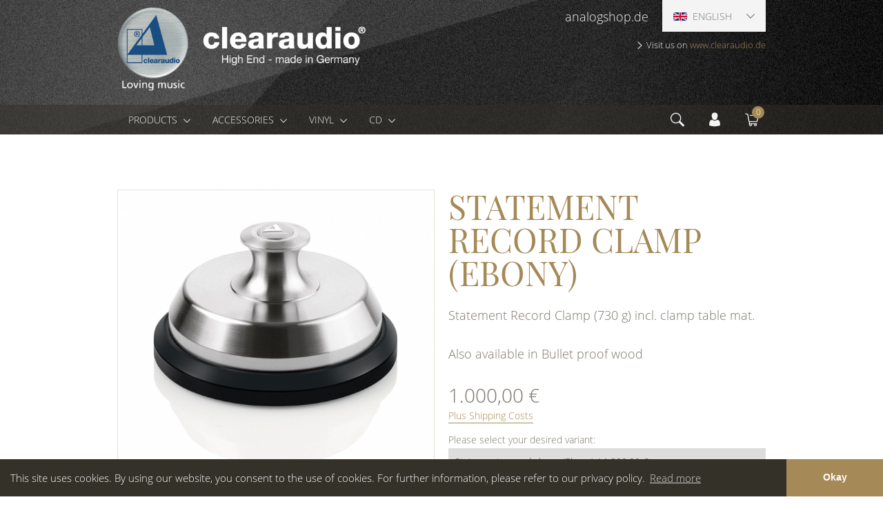

--- FILE ---
content_type: text/html; charset=UTF-8
request_url: https://www.analogshop.de/en/produkte/Plattenklemmen/Statement-Plattenklemme-Ebony/AC103/Ebony
body_size: 5768
content:
<!doctype html>
		<html lang="en">
	<head><meta charset="UTF-8">


<title>Statement Plattenklemme (Ebony) – clearaudio analogshop</title>
<meta property="og:title" content="Statement Plattenklemme (Ebony) – clearaudio analogshop"/>
	<meta name="description" content="Statement Record Clamp (730 g) incl. clamp table mat.  Also available in Bullet proof wood – State of the art record clamp. Three point resonance absorpti …"/>
<meta property="og:description" content="Statement Record Clamp (730 g) incl. clamp table mat.  Also available in Bullet proof wood – State of the art record clamp. Three point resonance absorpti …"/>
	<link rel="canonical" href="https://www.analogshop.de/de/produkte/Plattenklemmen/Statement-Plattenklemme-Ebony/AC103/Ebony"/>
<meta property="og:url" content="https://www.analogshop.de/de/produkte/Plattenklemmen/Statement-Plattenklemme-Ebony/AC103/Ebony"/>			<meta name="viewport" content="width=device-width,initial-scale=1,maximum-scale=1"/>
			<script src="/shared/js/jquery.min.js?m=1622539833"></script>
			<script src="/shared/js/jquery-ui.min.js?m=1622539787"></script>
			<script src="/shared/js/html5media.min.js?m=1622539722"></script>
			<link rel="stylesheet" type="text/css" href="/shared/css/skeleton.css?m=1445864120">
			<link rel="stylesheet" type="text/css" href="/shared/css/styles.css?m=1622540679">
			<link rel="stylesheet" type="text/css" href="/shared/css/magnific.css?m=1445864120">
			<link rel="stylesheet" type="text/css" href="/shared/css/cookieconsent.css?m=1622540444">
							<link rel="stylesheet" type="text/css" href="/shared/css/shariff.css?m=1497443929">
			<link rel="stylesheet" type="text/css" href="/shared/css/bxslider.css?m=1445864120">
			<link rel="shortcut icon" href="/shared/img/favicon.ico"/>
			</head>
	<body class="no-js">			<script>
				document.body.classList.remove('no-js');
			</script>
						<header class="clearfix">				<div class="container">
					<div class="eight columns">
						<a href="/en/" class="logo">
							<img src="/shared/img/clearaudio-logo.png" alt="clearaudio analogshop"/>
						</a>
					</div>
					<div class="eight columns">
						<strong>analogshop.de</strong>
						<blockquote class="flaticon-right">Visit us on <a href="https://www.clearaudio.de/" target="_blank">www.clearaudio.de</a></blockquote>
					</div>
					

<nav class="lang">
				<a title="Sprache: Deutsch" href="/de/">
		<img src="/shared/img/flag-german.gif" alt="Sprache: Deutsch" />Deutsch	</a>
			<a title="Language: English" href="/en/" class="active">
		<img src="/shared/img/flag-english.png" alt="Language: English" />English	</a>
</nav>				</div>
				<div class="sticky">
					<div class="container">
						<div class="sixteen columns">
							
<nav id="menu" class="main">
	<a href="#menu" title="Open menu" class="flaticon-menu"></a>
	<a href="#" title="Close menu" class="flaticon-menu"></a>
	
		<ul>
						<li>
			<a href="/en/produkte/kategorien.php?mainCat=Products" class="flaticon-down">
				Products			</a>
						<ul>
												<li>
					<a href="/en/produkte/produkte.php?mainCat=Products&subCat=Turntable%2FPackages">
						Turntable/Packages					</a>
				</li>
												<li>
					<a href="/en/produkte/produkte.php?mainCat=Products&subCat=MM%20Cartridges">
						MM Cartridges					</a>
				</li>
												<li>
					<a href="/en/produkte/produkte.php?mainCat=Products&subCat=Electronic">
						Electronic					</a>
				</li>
												<li>
					<a href="/en/produkte/produkte.php?mainCat=Products&subCat=MC%20Cartridges">
						MC Cartridges					</a>
				</li>
												<li>
					<a href="/en/produkte/produkte.php?mainCat=Products&subCat=Tonearm">
						Tonearm					</a>
				</li>
												<li>
					<a href="/en/produkte/produkte.php?mainCat=Products&subCat=Record%20cleaning">
						Record cleaning					</a>
				</li>
							</ul>
					</li>
						<li>
			<a href="/en/produkte/kategorien.php?mainCat=Accessories" class="flaticon-down">
				Accessories			</a>
						<ul>
												<li>
					<a href="/en/produkte/produkte.php?mainCat=Accessories&subCat=More%20Accessories%20for%20Turntable">
						More Accessories for Turntable					</a>
				</li>
												<li>
					<a href="/en/produkte/produkte.php?mainCat=Accessories&subCat=Accessories%20for%20Record%20cleaning">
						Accessories for Record cleaning					</a>
				</li>
												<li>
					<a href="/en/produkte/produkte.php?mainCat=Accessories&subCat=Record%20clamp">
						Record clamp					</a>
				</li>
												<li>
					<a href="/en/produkte/produkte.php?mainCat=Accessories&subCat=Record%20cleaning%20fluid">
						Record cleaning fluid					</a>
				</li>
												<li>
					<a href="/en/produkte/produkte.php?mainCat=Accessories&subCat=Silent%20Belt">
						Silent Belt					</a>
				</li>
												<li>
					<a href="/en/produkte/produkte.php?mainCat=Accessories&subCat=Accessories%20for%20Turntable%20cleaning">
						Accessories for Turntable cleaning					</a>
				</li>
												<li>
					<a href="/en/produkte/produkte.php?mainCat=Accessories&subCat=Dust%20cover">
						Dust cover					</a>
				</li>
							</ul>
					</li>
						<li>
			<a href="/en/produkte/kategorien.php?mainCat=Vinyl" class="flaticon-down">
				Vinyl			</a>
						<ul>
												<li>
					<a href="/en/produkte/produkte.php?mainCat=Vinyl&subCat=Blues">
						Blues					</a>
				</li>
												<li>
					<a href="/en/produkte/produkte.php?mainCat=Vinyl&subCat=Test%20record">
						Test record					</a>
				</li>
												<li>
					<a href="/en/produkte/produkte.php?mainCat=Vinyl&subCat=Jazz">
						Jazz					</a>
				</li>
												<li>
					<a href="/en/produkte/produkte.php?mainCat=Vinyl&subCat=Pop%2FRock">
						Pop/Rock					</a>
				</li>
												<li>
					<a href="/en/produkte/produkte.php?mainCat=Vinyl&subCat=Classic">
						Classic					</a>
				</li>
							</ul>
					</li>
						<li>
			<a href="/en/produkte/kategorien.php?mainCat=CD" class="flaticon-down">
				CD			</a>
						<ul>
												<li>
					<a href="/en/produkte/produkte.php?mainCat=CD&subCat=Pop%20%26%20Rock">
						Pop & Rock					</a>
				</li>
												<li>
					<a href="/en/produkte/produkte.php?mainCat=CD&subCat=Blues">
						Blues					</a>
				</li>
												<li>
					<a href="/en/produkte/produkte.php?mainCat=CD&subCat=Classic">
						Classic					</a>
				</li>
												<li>
					<a href="/en/produkte/produkte.php?mainCat=CD&subCat=Jazz">
						Jazz					</a>
				</li>
												<li>
					<a href="/en/produkte/produkte.php?mainCat=CD&subCat=Pop%2FRock">
						Pop/Rock					</a>
				</li>
							</ul>
					</li>
					</ul>
</nav>							<div class="shop">
								<div class="search">
									<a href="#" class="flaticon-search" title="Open Search"></a>
									<form action="/en/suchergebnisse.php" method="post">
										<input type="text" name="search" value="Search"/>
										<input type="submit" name="submit" value="Go"/>
									</form>
								</div>
								<a title="Login" class="login flaticon-login" href="/en/kundenbereich/"></a>
								<div class="cart">
																	</div>
							</div>
						</div>
					</div>
				</div>
			</header>
				<section id="content" class="container">
		
									
					<article>
		<figure class="gallery eight columns">
																		<a title="Statement record clamp (Ebony)" href="/images/products/003-AC103Ebony.jpg">
									<img src="/_thumbnails_/187_4_003-AC103Ebony.jpg" alt="Statement record clamp (Ebony)" />
								</a>
																	</figure>
		<div class="eight columns">
			<h1>Statement record clamp (Ebony)</h1>
						<h3>
				Statement Record Clamp (730 g) incl. clamp table mat.<br >
<br >
Also available in Bullet proof wood			</h3>
									
			<em>
				1.000,00 €
							</em>
			<a class="zzglVersand" href="/en/info/versand-zahlung.php" target="_blank">Plus Shipping Costs</a><br>
								<!-- Varianten-Auswahl START ----------------------------------->
					 
						<form method="post" name="VariantUpdate" onsubmit=";return true;" action="/en/produkte/Plattenklemmen/Statement-Plattenklemme-Ebony/AC103/Ebony">									<label for="variantSelect">Please select your desired variant:</label>
									<select name="we_variant" onChange="document.VariantUpdate.submit()">
																			<option value="FIRST Original">Statement record clamp (Ebony) / 1.000,00 €</option>
																			<option value="Bullet proof wood">Statement record clamp (Bullet proof wood) / 1.000,00 €</option>
																		<select>
								</form>					<!-- Varianten-Auswahl ENDE ----------------------------------->
					
					<!-- Cart-Button ---------------------------------------------->
					<a class="addToCart button flaticon-cart" href="/ajax/ajax-warenkorb.php?shop_artikelid=58&amp;shop_anzahl=1&amp;type=o&amp;t=1765237460&amp;shopname=clearaudio">Cart</a>			<small>
				Item Number: <strong>AC103/Ebony</strong><br>
								Availability: <span class="green" title="In Stock"></span><br/>
				EAN-no.: <strong>Ebony: 4015166901203 / Wood: 4015166900534</strong><br>
				Manufacturer Information &amp; Responsible Person for the EU: <strong>clearaudio</strong><br>
				Product Category: <strong>Record clamp / weight</strong><br>
							</small>
			<dl>
								<dt>Product Information</dt>
				<dd>
					<p>
						State of the art record clamp. Three point resonance absorption technology. Ebony and stainless steel sandwich construction.<br ><br />
Weight: 730 g<br ><br />
<br ><br />
Please note:Clearaudio Statement clamp doesn't fit with clearaudio TT3 tangential tonearm					</p>
				</dd>
				
								<dt>Safety Instructions</dt>
				<dd>
					<p>
						Not suitable for children under 6 years! The product may contain small parts that could be swallowed. Risk of suffocation from plastic films and small parts. Keep plastic films, bags, straps, etc., out of reach of children, as they pose a suffocation hazard. Children may strangle themselves with cables. Keep cables out of reach of children.<br />
<br />
Manufacturer Information & Responsible Person for the EU:<br />
Clearaudio electronic GmbH<br />
Spardorfer Strasse 150<br />
91054 Erlangen<br />
Germany<br />
info@clearaudio.de<br />
+49 9131 40300100<br />
WEEE-Reg.Nr. DE 26004446					</p>
											<p><a href="https://clearaudio.de/_assets/_pdf/safety-instructions/en/CA-Safety-Instructions-Zubehoer-Allg.-EN-1224.pdf">Safety Instructions File</a></p>
									</dd>
															</dl>
			
			<br><br><br>
			<div id="shariff" class="shariff" data-referrer-track="?we_variant=Bullet proof wood" data-services="[&quot;facebook&quot;,&quot;googleplus&quot;,&quot;twitter&quot;,&quot;whatsapp&quot;]" data-media-url="https://www.analogshop.de/images/products/003-AC103Ebony.jpg"></div>
		</div>
		
						
				</article>



		</section>
					<footer>
				<div class="container">
	<div class="one-third column">
		<h5>Payment Methods</h5>
		<ul>
			<li><img src="/shared/img/logos/paypal.png" alt="PayPal"/>PayPal</li>
			<li><img src="/shared/img/logos/mastercard.png" alt="MasterCard"/>MasterCard</li>
			<li><img src="/shared/img/logos/visa.png" alt="Visa"/>Visa</li>
						<li><img src="/shared/img/logos/vorkasse.png" alt="Payment in Advance"/>Payment in Advance</li>
			<li><img src="/shared/img/logos/nachnahme.png" alt=""/></li>
		</ul>
	</div>
	<div class="one-third column">
		<h5>Information</h5>
		

<nav>
		<a title="Home" href="/en/">Home</a><br />
	<a title="About us" href="/en/info/ueber-clearaudio.php">About us</a><br />
	<a title="Login" href="/en/kundenbereich/">Login</a><br />
	<a title="Shipping &amp; Payment" href="/en/info/versand-zahlung.php">Shipping &amp; Payment</a><br />
	<a title="AGB" href="/en/info/agb.php">AGB</a><br />
	<a title="Legal Notice" href="/en/info/impressum.php">Legal Notice</a><br />
	<a title="Data Privacy Policy" href="/en/info/datenschutz.php">Data Privacy Policy</a><br />
	<a title="Right of Cancellation" href="/en/info/widerrufsbelehrung.php">Right of Cancellation</a><br />
</nav>

	</div>
	<div class="one-third column">
		<h5>Contact</h5>
		<p>
			clearaudio electronic GmbH<br>
			Spardorfer Straße 150<br>
			91054 Erlangen
		</p>
		<p>
			Tel.: +49 9131 40300100<br>
			Fax: +49 9131 40300119<br>
			Email: <a href="mailto:shoporder@clearaudio.de">shoporder@clearaudio.de</a>
		</p>
		<p>Mon – Thu: 8:00 – 12:00 and 13:00 – 17:00<br>Fri: 8:00 – 12:00 and 13:00 – 16:00</p>
	</div>
</div>
<div class="copyright">
	<div class="container">
		<h6 class="sixteen columns">© Copyright 2025 clearaudio electronic GmbH — All rights reserved</h6>
	</div>
</div>
<a id="top" class="flaticon-up" title="Back to top" href="javascript:scrollToTop()"></a>
<noscript>
	<div id="noscript">
		
	<em>JavaScript has been disabled in your browser!</em>
	<p>Our Website primarily uses JavaScript for our Analogshop and sensitive sectors of the ordering system.<br>
	If JavaScript is disabled in your browser, this website cannot be displayed correctly.<br>
	<b>Please activate JavaScript in your browser!</b></p>
	<p>Thank you!<br>Your Clearaudio Team</p>
	</div>
</noscript>			</footer>
			<div id="preloader"></div>
			<script src="/shared/js/cookieconsent.js"></script><script>
	window.addEventListener("load", function(){
	window.cookieconsent.initialise({
		"palette": {
			"popup": {
				"background": "#343128"
			},
			"button": {
				"background": "#a58956",
				"text": "#ffffff"
			}
		},
		"theme": "edgeless",
		"content": {
							"message": "This site uses cookies. By using our website, you consent to the use of cookies. For further information, please refer to our privacy policy.",
				"dismiss": "Okay",
				"link": "Read more",
				"href": "https://www.analogshop.de/en/info/datenschutz.php"
						}
		})
	});
</script>
<script src="/shared/js/doubletaptogo.js"></script><script src="/shared/js/sticky.js"></script>	<script src="/shared/js/shariff.js"></script><script>
	// Funktion zum Nach-Oben-Scrollen
	function scrollToTop(){
		$('html,body').animate({scrollTop:0});
	}
	// Value-Reset beim Suchfeld 
	$(function(){
		$('.search form input:text').each(function(){
			var txtval = $(this).val();
			$(this).focus(function(){
				if($(this).val() == txtval){
					$(this).val('')
				}
			});
			$(this).blur(function(){
				if($(this).val() == ""){
					$(this).val(txtval);
				}
			});
		});
	});
	// Resize-Event generieren
	$(window).resize(function() {
		if(this.resizeTO) clearTimeout(this.resizeTO);
		this.resizeTO = setTimeout(function() {
			$(this).trigger('resizeEnd');
		},500);
	});
	$(document).ready(function(){
		// Standard-AJAX-Aufruf zur Modifikation des Warenkorbs
		function wkAjaxCall(target){
			$.ajax({
				url: target,
				success: function(data){
					$('div.cart').html(data);
				}
			});
		}
		wkAjaxCall('/ajax/ajax-warenkorb.php');
		// Artikel in Warenkorb legen
		$('body').on('click','a.addToCart',function(){
			var target = $(this).attr('href');
			wkAjaxCall(target);
			return false;
		});
		// Artikel aus Warenkorb löschen
		$('body').on('click','a.delArticle',function(){
			var target = $(this).attr('href');
			wkAjaxCall(target);
			return false;
		});
		// DoubleTapToGo für die Navi initialisieren 
		$(function(){
			$('nav.main li:has(ul)').doubleTapToGo();
		});
				// Auf Mobilgeräten öffnet sich erst die kurze Warenkorb-Vorschau
		var windowWidth = $(window).width();
		if(windowWidth < 959){ // Kleinste Breite
			$('body').on('click','header .shop .cart > a',function(){
				return false;
			});
		}
		// Einblenden des Nach-Oben-Scrollen-Buttons
		$('#top').css('opacity','0');
		$(window).scroll(function(){
			if($(window).scrollTop() > 200){
				$('#top').css({"opacity":"1"});
			}else{
				$('#top').css({"opacity":"0"});;
			}
		});
		// Sprachnavigation togglen
		var $langContent = $("nav.lang a:not(.active)");
		var $langToggler = $("nav.lang a.active");
		var $langContainer = $("nav.lang");
		$langContent.css("display","none");
		$langToggler.click(function(){
			if($langContainer.hasClass("active") == false){
				$langContent.slideDown(0,function(){
					$langContainer.addClass("active");
				});
			}else{
				$langContent.slideUp(0,function(){
					$langContainer.removeClass("active");
				});
			}
			return false
		});
		// Slide-In des Suchfelds
		$(".search form").css("display","none");
		$(".search a").click(function(){
			$(this).next().toggle("slide",{direction:"right"},"normal");
			$(this).toggleClass("active");
			return false
		});
	});
	$(window).load(function(){
		// Sticky Header
		$("header .sticky").sticky({
			topSpacing:0
		});
		// Preloader ausblenden lassen
		$("#preloader").fadeOut("slow");
	});
	</script>							<script src="/shared/js/magnific.js"></script>
	<script src="/shared/js/bxslider.js"></script>
	<script>
		// Standard-AJAX-Aufruf zur Modifikation des Warenkorbs
		function wkAjaxCall(target){
			$.ajax({
				url: target,
				success: function(data){
					$('div.cart').html(data);
				}
			});
		}
		$(document).ready(function(){
			// Artikel-Details zum Togglen
			$("article dd").css("display","none");
			$("article dt").click(function(){
				$(this).next().slideToggle("normal");
				$(this).toggleClass("active");
			});
			// Magnific Pop-up
			$('.gallery').magnificPopup({
				delegate:'a',
				gallery:{enabled:true},
				mainClass:'mfp-img-mobile',
				type:'image',
				zoom:{
					enabled:true,
					duration:200,
					opener:function(element){
						return element.find('img');
					}
				}
			});
			$.extend(true, $.magnificPopup.defaults,{
				tClose:'Close',
				tLoading:'Loading …',
				gallery:{
					tPrev:'Previous image',
					tNext:'Next image',
					tCounter:'%curr% of %total%'
				},
				image:{
					tError:"The <a href='%url%'>Image</a> could not be loaded."
				}
			});
			// Slideshow Aufruf
			$('.bxslider').bxSlider({
				nextText:"",
				 prevText:""
				});
			
			// Variablen für Slider-Handling initialisieren
			var itemCount = 5;
			var lastCount = 0;
			var windowWidth = 0;
			
			// Funktionsdefinition zur Initialisierung des Sliders
			function initializeSlider(elem) {
				// Aufruf der BX-Sliders
				$(elem).find('ul').bxSlider({
					nextText:"",
					 prevText:""
					});
			}
			
			// Funktionsdefinition zum Auslesen der Bildschirmbreite und (Neu)laden des Slider-DOMs per AJAX
			function resizeSlider(windowWidth) {
				if(windowWidth < 480){ // Kleinste Breite
					itemCount = 1;
				} else if(windowWidth >= 480 && windowWidth < 768) { // Mittlere Breite
					itemCount = 2;
				} else { // Größte Breite
					itemCount = 4;
				}
				if(itemCount != lastCount){ // Nur (neu) laden wenn sich durch die Größenänderung die Anzahl geändert hat
					var $sliders = $('div .slider');
					$sliders.each(function(i,elem){
						var $this = $(this);
						var docpath = $this.attr('data-doc');
						var $target = $this.parent('div');
						var data = $this.attr('data-condition');
						$.post(docpath, { // wird im umgebenden Slider-Div im Attribut "data-doc" definiert
							itemCount: itemCount, 
							lang: 'EN',
							condition: data
						}, function(callback){ 
							$target.find('.slider').html(callback);
							initializeSlider(elem); // Für das AKTUELLE ELEMENT (elem) den BXSlider initialisieren
						});
					});
				}
			}
			
			// Initialisierung Slider beim Laden der Seite
			windowWidth = $(window).width();
			resizeSlider(windowWidth);
			
			// Re-Initialisierung Slider bei Größenänderung
			$(window).bind('resizeEnd',function(){ // "resizeEnd" => Benutzerdefinierter Event (Master-Template) NACH erfolgter Größenänderung
				windowWidth = $(window).width();
				resizeSlider(windowWidth);
			});
		});
	</script>
		</body>
</html>

--- FILE ---
content_type: text/html; charset=UTF-8
request_url: https://www.analogshop.de/ajax/ajax-warenkorb.php
body_size: -88
content:

<a title="Warenkorb" class="flaticon-cart" href="/en/bestellprozess/01-warenkorb.php" data-amount="0"></a>
<div class="details">
	<table>
							<tr>
				<td colspan="2">
					Your shopping cart is empty.				</td>
			</tr>
			</table>
</div>

--- FILE ---
content_type: text/css
request_url: https://www.analogshop.de/shared/css/styles.css?m=1622540679
body_size: 7249
content:
/*
**
**
** Import */
@font-face {
	font-family: 'Open Sans';
	font-style: normal;
	font-weight: 300;
	font-display: swap;
	src: local(''),
		url('/shared/fonts/open-sans-v20-latin-300.woff2') format('woff2'),
		url('/shared/fonts/open-sans-v20-latin-300.woff') format('woff');
}
@font-face {
	font-family: 'Open Sans';
	font-style: italic;
	font-weight: 300;
	font-display: swap;
	src: local(''),
		url('/shared/fonts/open-sans-v20-latin-300italic.woff2') format('woff2'),
		url('/shared/fonts/open-sans-v20-latin-300italic.woff') format('woff');
}
@font-face {
	font-family: 'Open Sans';
	font-style: normal;
	font-weight: 700;
	font-display: swap;
	src: local(''),
		url('/shared/fonts/open-sans-v20-latin-700.woff2') format('woff2'),
		url('/shared/fonts/open-sans-v20-latin-700.woff') format('woff');
}
@font-face {
	font-family: 'Open Sans';
	font-style: italic;
	font-weight: 700;
	font-display: swap;
	src: local(''),
		url('/shared/fonts/open-sans-v20-latin-700italic.woff2') format('woff2'),
		url('/shared/fonts/open-sans-v20-latin-700italic.woff') format('woff');
}
@font-face {
	font-family: 'Playfair Display';
	font-style: normal;
	font-weight: 400;
	font-display: swap;
	src: local(''),
		url('/shared/fonts/playfair-display-v22-latin-regular.woff2') format('woff2'),
		url('/shared/fonts/playfair-display-v22-latin-regular.woff') format('woff');
}
@font-face {
	font-family:"Flaticon";
	src:url("/shared/font/flaticon.eot");
	src:url("/shared/font/flaticon.eot#iefix") format("embedded-opentype"),
		url("/shared/font/flaticon.woff") format("woff"),
		url("/shared/font/flaticon.ttf") format("truetype"),
		url("/shared/font/flaticon.svg") format("svg");
	font-weight:normal;
	font-style:normal;
}
[class^="flaticon-"]:before, [class*=" flaticon-"]:before, [class^="flaticon-"]:after, [class*=" flaticon-"]:after, nav.lang a.active:after, nav.lang.active a.active:after, footer nav a:before, .bx-wrapper .bx-next:before, .bx-wrapper .bx-prev:before, .gallery a:after {   
	font-family:Flaticon;
	font-size:20px;
	font-style:normal;
}
.flaticon-down:after, nav.lang a.active:after{
	content:"\e000";
}
.flaticon-right:before, footer nav a:before, .bx-wrapper .bx-next:before {
	content:"\e001";
}
.bx-wrapper .bx-prev:before {
	content:"\e002";
}
.flaticon-search:before {
	content:"\e003";
}
.flaticon-menu:before {
	content:"\e004";
}
.flaticon-login:before {
	content:"\e005";
}
.flaticon-cart:before {
	content:"\e006";
}
.flaticon-up:before, nav.lang.active a.active:after {
	content:"\e007";
}
.gallery a:after {
	content:"\e008";
}

/*
**
**
** Allgemein */
html, body, div, span, applet, object, iframe, h1, h2, h3, h4, h5, h6, p, blockquote, pre, a, abbr, acronym, address, big, cite, code, del, dfn, em, img, ins, kbd, q, s, samp, small, strike, strong, sub, sup, tt, var, b, u, i, center, dl, dt, dd, ol, ul, li, fieldset, form, label, legend, table, caption, tbody, tfoot, thead, tr, th, td, article, aside, canvas, details, embed, figure, figcaption, footer, header, hgroup, menu, nav, output, ruby, section, summary, time, mark, audio, video {
	margin:0;
	padding:0;
	border:0;
	font-size:100%;
	font:inherit;
	vertical-align:baseline;
}
article, aside, details, figcaption, figure, footer, header, hgroup, menu, nav, section {
	display:block;
}
ol, ul {
	list-style:none;
}
table {
	border-collapse:collapse;
	border-spacing:0;
	width: 100%;
}
body {
	background:#fff;
	line-height:1;
	font:18px/28px;
	color:#7b756c;
	font-weight:300;
	-webkit-font-smoothing:antialiased;
	-webkit-text-size-adjust:100%;
	font-family:"Open Sans","HelveticaNeue","Helvetica Neue",Helvetica,Arial,sans-serif;
}
h1 a, h2 a, h3 a, h4 a, h5 a, h6 a, h1 a:visited, h2 a:visited, h3 a:visited, h4 a:visited, h5 a:visited, h6 a:visited, h1 a:hover, h2 a:hover, h3 a:hover, h4 a:hover, h5 a:hover, h6 a:hover {
	font-weight:inherit;
	color:inherit;
	font-size:inherit;
	line-height:inherit;
}
h1 {
	font-size:48px;
	line-height:48px;
	margin-bottom:24px;
	color:#a58956;
	font-family:"Playfair Display","Times New Roman",Times,Georgia,serif;
	text-transform:uppercase;
}
h2 {
	font-size:32px;
	line-height:40px;
	color:#a58956;
	margin-bottom:12px;
	text-transform:uppercase;
	font-family:"Playfair Display","Times New Roman",Times,Georgia,serif;
}
h3 {
	font-size:24px;
	line-height:32px;
	margin-bottom:12px;
}
h5 {
	font-family:"Playfair Display","Times New Roman",Times,Georgia,serif;
	color:#f4f4f4;
	text-transform:uppercase;
	font-size:20px;
	line-height:24px;
	margin-bottom:12px;
}
p {
	margin:0 0 28px 0;
	font-size:18px;
	line-height:28px;
}
a, a:visited {
	color:#7b756c;
	text-decoration:none;
	outline:0;
	font-size:18px;
	line-height:28px;
}
a:hover, a:focus {
	color:#7b756c;
	text-decoration:none;
}
p a, p a:visited {
	line-height:inherit;
}
#lieferlandHinweis {
	position:relative;
	width:auto;
	margin:20px auto;
	max-width:600px;
	background-color:#fff;
	padding:20px;
	text-align:center;
}
#content a.button, #content a.button:visited, 
#lieferlandHinweis a.button, 
button {
	padding:8px 16px;
	display:inline-block;
	color:#f4f4f4;
	background:#7b756c;
	text-transform:uppercase;
	font-size:14px;
	transition:background .2s;
	margin-bottom: 10px;
}
#content a.button:hover, 
#content a.button:focus, 
#lieferlandHinweis a.button:hover, 
#lieferlandHinweis a.button:focus, 
button:hover, 
button:focus {
	background:#a58956;
}
button {
	border: 1px solid transparent;
	outline: none;
	line-height: 28px;
	font-size: 14px;
	cursor: pointer;
}
button:disabled,
button[disabled]{
	border: 1px solid #7b756c;
	background-color: #cccccc;
	color: #7b756c;
}
img {
	max-width:100%;
	height: auto;
}
ul {
	margin-bottom:28px;
	list-style:none outside;
}
li {
	line-height:28px;
	margin-bottom:0;
	font-size:18px;
}
* {
	-webkit-box-sizing:border-box;
	-moz-box-sizing:border-box;
	-ms-box-sizing:border-box;
	-o-box-sizing:border-box;
	box-sizing:border-box;
	font-family:"Open Sans","HelveticaNeue","Helvetica Neue",Helvetica,Arial,sans-serif;
}
::selection {
	color:#f4f4f4;
	background:#a58956;
}
::-moz-selection {
	color:#f4f4f4;
	background:#a58956;
}
b, strong {
	font-weight:700;
}
i, em {
	font-style:italic;
}
b i, i b, strong i, i strong, b em, em b, strong em, em strong {
	font-weight:700;
	font-style:italic;
}
/* Automatische Worttrennung und Umbrüche in Überschriften
h1, h2, h3, h4, h5 {
-moz-hyphens: auto;
-o-hyphens: auto;
-webkit-hyphens: auto;
-ms-hyphens: auto;
hyphens: auto;
} */
.cc-banner.cc-theme-edgeless .cc-message {
	margin-top:.6rem!important;
	margin-bottom:.6rem!important;
	font-family:"Open Sans","HelveticaNeue","Helvetica Neue",Helvetica,Arial,sans-serif;
}
.cc-link, .cc-revoke, .cc-window {
	font-size:15px!important;
}
/* Ladekreis */
#preloader {
	width:100vw;
	height:100vh;
	position:fixed;
	z-index:9998;
	left:0;
	top:0;
	background:#fff;
	display:flex;
	align-items:center;
	justify-content:center;
}
.no-js #preloader {
	display:none;
}
#preloader::after {
	border:10px solid #fff;
	border-top:10px solid #a58956;
	border-radius:50%;
	width:48px;
	height:48px;
	animation:spin 1s infinite;
	display:block;
	content:"";
	z-index:9999;
}
@keyframes spin {
	0% { transform:rotate(0deg); }
	100% { transform:rotate(360deg); }
}

/*
**
**
** Kopfbereich */
header {
	background: url(/shared/img/header.jpg) #343128 top center;
	margin-bottom:80px; /* 50px wohl bissl zu wenig */
}
header .logo img {
	max-width:360px;
	display:block;
	float:left;
	margin:10px 0 20px 0;
}
header strong {
	font-weight:300;
	font-size:18px;
	line-height:32px;
	color:#f4f4f4;
	display:block;
	margin:8px 170px 14px 0;
	float:right;
}
header blockquote {
	float:right;
	color:#f4f4f4;
	font-size:14px;
	line-height:22px;
	clear:both;
}
header blockquote a, header blockquote a:visited {
	font-size:14px;
	color:#a58956;
	line-height:22px;
	border-bottom:1px solid transparent;
	transition:border .2s;
}
header blockquote a:hover, header blockquote a:focus {
	border-color:#a58956;
}
header blockquote:before {
	font-size:11px !important;
	margin-right:4px;
}
header .sticky {
	background: rgba(52,49,40,0.5);/*#343128;*/
	z-index:3;
}
header .is-sticky .sticky {
	opacity:.9;
	background: #343128;
	transition:opacity .2s;
}
header .is-sticky .sticky:hover {
	opacity:1;
}
/* Sprach-Navigation */
nav.lang {
	background:#f4f4f4;
	margin-bottom:10px;
	padding:8px 16px 6px 16px;
	right:10px;
	width:150px;
	position:absolute;
	text-align:left;
}
nav.lang a, nav.lang a:visited {
	text-transform:uppercase;
	font-size:14px;
	line-height:32px;
	display:block;
	transition:color .2s,transform .2s;
}
nav.lang a:not(.active):hover, nav.lang a:not(.active):focus {
	color:#a58956;
	transform:translateX(10%);
}
nav.lang img {
	margin-right:8px;
	top:1px;
	position:relative;
	width:20px;
	height:auto;
}
nav.lang a.active:after {
	top:8px;
	right:16px;
	position:absolute;
	font-size:12px;
	color:#7b756c;
}
nav.lang.active a.active:after {
	font-size:12px;
}
/* Haupt-Navigation */
nav.main {
	position:relative;
	z-index:1;
}
nav.main > a {
	display:none;
	padding:8px;
	z-index:4;
}
nav.main > a:before {
	color:#f4f4f4;
	transition:color .2s;
}
nav.main > a:hover:before, nav.main > a:focus:before, nav.main > a:nth-of-type(2):before {
	color:#a58956;
}
nav.main ul {
	margin-bottom:0;
}
nav.main > ul > li {
	float:left;
	position:relative;
}
nav.main > ul > li:last-child {
	border-right:0;
}
nav.main > ul > li > a, nav.main > ul > li > a:visited {
	height:43px;
	padding:8px 24px;
	display:block;
	font-size:14px;
	text-transform:uppercase;
	transition:color .2s;
	color:#f4f4f4;
}
nav.main > ul > li > a:last-child {
	border-bottom:0;
}
nav.main > ul > li > a:after {
	font-size:10px;
	margin-left:8px;
}
nav.main > ul > li:hover > a, nav.main > ul > li > a:hover, nav.main > ul > li > a:focus, nav.main > ul > li > a.active {
	color:#a58956;
}
nav.main li ul {
	visibility:hidden;
	opacity:0;
	transition:opacity .2s, visibility .2s;
	position:absolute;
	padding:8px 24px;
	background:#f4f4f4;
	border:1px solid #a58956;
	border-top:0;
}
nav.main li:hover ul {
	visibility:visible;
	opacity:1;
}
nav.main li ul a {
	font-size:14px;
	text-transform:uppercase;
	display:block;
	white-space:nowrap;
	transition:color .2s, transform .2s;
}
nav.main li ul a:hover, nav.main li ul a:focus, nav.main li ul a.active {
	color:#a58956;
	transform:translateX(10px);
}
/* Login und Warenkorb */
header .shop {
	text-align:right;
	padding-top:8px;
}
header .shop a, header .shop a:visited {
	color:#f4f4f4;
	transition:color .2s;
	padding:8px 0;
}
header .shop a.login, header .shop a.login:visited {
	margin-left:20px;
}
header .shop a:hover, header .shop a:not(.flaticon-search):focus, header .shop a.active, header .shop .cart:hover > a {
	color:#a58956;
}
header .shop a:before {
	margin-right:10px;
}
header .shop .cart {
	display:inline;
}
header .shop .cart > a {
	position:relative;
	padding-left:20px;
}
header .shop .cart > a:after {
	content:attr(data-amount);
	position:absolute;
	font-family:"Open Sans","HelveticaNeue","Helvetica Neue",Helvetica,Arial,sans-serif;
	left:30px;
	top:0;
	background:#a58956;
	border-radius:50%;
	width:18px;
	height:15px;
	text-align:center;
	font-size:12px;
	padding-top:3px;
	line-height:12px;
	color:#f4f4f4;
}
header .shop .cart .details {
	position:absolute;
	top:100%;
	right:10px;
	width:300px;
	height:auto;
	background:#f4f4f4;
	border:1px solid #a58956;
	border-top:0;
	z-index:4;
	visibility:hidden;
	opacity:0;
	transition:opacity .2s, visibility .2s;
}
header .shop .cart:hover .details {
	visibility:visible;
	opacity:1;
}
header .shop .cart img {
	width:100%;
	height:auto;
	display:block;
}
header .shop .cart tr:first-child td {
	text-align:center;
	padding:16px 8px;
}
header .shop .cart td {
	font-size:14px;
	color:#7b756c;
	line-height:20px;
	text-align:left;
	vertical-align:top;
	padding:8px;
	border-bottom:1px solid #a58956;
}
header .shop .cart tr:last-child td {
	border-bottom:0;
}
header .shop .cart td:nth-of-type(1) {
	width:120px;
}
header .shop .cart td:nth-of-type(2) {
	width:180px;
}
header .shop .cart td a {
	font-size:14px;
	color:#7b756c;
	line-height:20px;
	padding:0;
	border-bottom:1px solid transparent;
	transition:border .2s;
}
header .shop .cart td a:hover {
	border-color:#7b756c;
}
header .shop .cart td a.delete {
	float:right;
}
/* Suche */
.search {
	display:inline-block;
}
.search form {
	display:block;
	float:left;
	position:relative;
	top:-3px;
	left:-10px;
}
.search form input[type="text"] {
	padding:7px 10px;
	border:0;
	font-size:14px;
	width:200px;
	margin-bottom:0;
	border-radius:0;
}
.search form input[type="submit"] {
	padding:6px 10px;
	border:0;
	background:#7b756c;
	color:#f4f4f4;
	cursor:pointer;
	text-transform:uppercase;
	font-size:14px;
	transition:background .2s;
	border-radius:0;
	line-height:22px;
	margin-bottom:0;
}
.search form input[type="submit"]:hover, .search form input[type="submit"]:focus {
	background:#a58956;
}

/*
**
**
** Inhalte allgemein */
#content ul li {
	padding-left:25px;
	position:relative;
}
#content ul li:before {
	content:"—";
	display:block;
	position:absolute;
	left:0;
}
#content p a, #content p a:visited {
	color:#a58956;
	border-bottom:1px solid transparent;
	transition:border .2s;
}
#content p a:hover, #content p a:focus {
	border-color:#a58956;
}
#content p + ul {
	margin-top:-28px;
}
#content .standard img {
	margin-bottom:2.5rem;
	margin-top: 5px;
	max-width: 100%;
}
#content .standard .floatLeft {
	max-width: 48%;
	float: left; 
	margin-right: 2%;
}
#content .standard .floatRight {
	max-width: 48%;
	float: right; 
	margin-left: 2%;
}
#content .standard figure img {
	margin-top: 0;
	margin-bottom: 0;
	display: block; 
}
#content .standard figure figcaption {
	font-size: 1.3rem; 
	font-style: italic;
}
#content .standard figure {
	margin-bottom: 2.5rem; 
}
/* Hinweis für Weihnachten etc. */
#hinweis {
	padding:20px;
	border:1px solid #a58956;
	text-align:center;
	margin:-40px 0 40px 0;
}
#hinweis > *:last-child {
	margin-bottom:0;
}
#hinweis h2 {
	font-size:28px;
	line-height:28px;
}

/*
**
**
** Startseite */
#neueProdukte {
	/*padding-bottom: 50px;
	border-bottom: 1px solid #ddd;
	margin-bottom: 20px;*/
	padding-top:60px;
}
#content .slider li {
	display: flex;
	justify-content: space-around;
	align-content: flex-start;
}
#content .slider ul li, #content.start ul#startSlider li {
	padding-left:0;
}
#content .slider ul li:before, #content.start ul#startSlider li:before {
	display:none;
}
#content .slider .bx-wrapper{
	margin: 0 60px;
}
#content .slider .bx-wrapper .bx-controls-direction a {
	margin-top: -70px;
}
#content .slider .bx-wrapper .bx-next {
	right: -50px;
}
#content .slider .bx-wrapper .bx-prev {
	left: -50px;
}
#content .slider ul a {
	text-align:center;
	max-width: 200px;
	margin: 0px 5px;
}
#content .slider ul figure {
	position:relative;
	background:#343128;
}
#content .slider ul figcaption {
	color:#f4f4f4;
	opacity:0;
	transition:opacity .2s;
	position:absolute;
	left:50%;
	font-size:14px;
	line-height:20px;
	text-transform:uppercase;
	top:50%;
	transform:translate(-50%,-50%);
}
#content .slider ul a:hover figcaption, #content .slider ul a:focus figcaption {
	opacity:1;
}
#content .slider ul figcaption:before {
	font-size:10px;
	margin-right:4px;
	position:relative;
	top:-1px;
}
#content .slider ul a img {
	height:auto;
	width:100%;
	display:block;
	transition:opacity .2s;
	margin-bottom:8px;
	/* ImageBorder */
	border: 1px solid #e5dfd6;
}
#content .slider ul a:hover img, #content .slider ul a:focus img {
	opacity:.4;
}
#content .slider ul a strong {
	display:block;
	margin-bottom:8px;
}

/*Produkt-Teaser Slider*/
#content.start ul#startSlider {
	padding-top:20px;
}
#content.start ul#startSlider img.prodImg {
	border: 0px;
	margin-left: 50%;
	transform: translate(-50%);
	z-index: 0;
	transition: opacity .5s ease 0.1s;
}
#content ul#startSlider img {
	/* ImageBorder */
	border: 1px solid #e5dfd6;
}
#content.start ul#startSlider .active-slide img.prodImg {
	opacity: 1;
}
#content.start ul#startSlider li {
	overflow: hidden; 
	max-height: 476px;
}
#content.start ul#startSlider h2 {
	position: absolute;
	display: inline-block;
	top: 0;
	left: 0;
	z-index: 105;
	opacity: 0;
	transform: translate(0,-100%);
	transition: transform .75s, opacity .5s;
}
#content.start ul#startSlider .active-slide h2 {
	opacity: 1;
	transform: translate(0,0);
}
#content.start ul#startSlider h2 a{
	border-bottom: 1px solid transparent;
	transition: border .2s;
}
#content.start ul#startSlider h2 a:hover{
	border-color: #a58956;
}
#content.start ul#startSlider h3 {
	position: absolute;
	display: inline-block;
	top:35px;
	left: 0;
	z-index: 100;
	padding: 5px 5px 5px 0;
	opacity: 0;
	transform: translate(100%,0);
	transition: transform .75s ease 1s, opacity .5s ease 1s;
}
#content.start ul#startSlider .active-slide h3{
	opacity: 1;
	transform: translate(0,0);
}
#content.start ul#startSlider figure {
	margin-bottom: 10px;
	position: relative;
}
#content.start ul#startSlider figure img {
	height:auto;
	max-width:150px;
}
#content.start ul#startSlider li > .award-column {
	position: absolute; 
	float: right; 
	right: 0;
	top: 0;
	opacity: 0;
	transform: translate(0,-70%);
	transition: transform 8s linear, opacity 0.5s;
}
#content.start ul#startSlider .active-slide > .award-column {
	opacity: 1;
	transform: translate(0,0);
}
#content.start ul#startSlider a.prodLink {
	position: absolute;
	left: 0;
	bottom: 15px;
	z-index: 100;
	opacity: 0;
	transition: opacity 0.5s ease 2s, background .2s;
}
#content.start ul#startSlider p {
	position: absolute;
	bottom: 10%;
	z-index: 100;
	left: 0;
	max-width:375px;
	opacity: 0;
	transition: opacity 0.5s ease 2s;
}
#content.start ul#startSlider .active-slide a.prodLink, #content ul#startSlider .active-slide p {
	opacity: 1;
}

/*
**
**
** Produktgruppenauflistung auf der Kategorieseite */
#content ul.category {
	margin-bottom:0;
}
#content ul.category li {
	padding-left:0;
	margin-bottom:56px;
}
#content ul.category li:before {
	display:none;
}
#content ul.category strong {
	font-weight:300;
}
#content ul.category a {
	text-align:center;
	display:block;
}
#content ul.category figure {
	position:relative;
	background:#343128;
}
#content ul.category figcaption {
	color:#f4f4f4;
	opacity:0;
	transition:opacity .2s;
	position:absolute;
	left:50%;
	font-size:14px;
	line-height:20px;
	text-transform:uppercase;
	top:50%;
	transform:translate(-50%,-50%);
}
#content ul.category a:hover figcaption, #content ul.category a:focus figcaption {
	opacity:1;
}
#content ul.category figcaption:before {
	font-size:10px;
	margin-right:4px;
	position:relative;
	top:-1px;
}
#content ul.category a img {
	display:block;
	transition:opacity .2s;
	margin-bottom:8px;
	border:1px solid #e5dfd6;
}
#content ul.category a:hover img, #content ul.category a:focus img {
	opacity:.4;
}

/*
**
**
** Artikel Auflistung als Produktgruppe */
#content ul.group {
	margin-bottom:0;
}
#content ul.group li {
	padding:0 0 28px 0;
	border-bottom:1px solid #a58956;
	margin-bottom:28px;
}
#content ul.group li:last-child {
	margin-bottom:0;
	padding-bottom:0;
	border-bottom:0;
}
#content ul.group li:before {
	display:none;
}
#content ul.group img {
	display:block;
	width:100%;
	height: auto;
	/* ImageBorder */
	border: 1px solid #e5dfd6;
}
#content ul.group h2 a, #content ul.group h2 a:visited {
	transition:border .2s;
	border-bottom:1px solid transparent;
}
#content ul.group h2 a:hover, #content ul.group h2 a:focus {
	border-color:#a58956;
}
#content ul.group em {
	font-size:28px;
	font-style:normal;
	padding-top:9px;
	display:block;
	margin-bottom:20px;
}
#content ul.group small {
	font-size:14px;
	display:block;
	line-height:22px;
	margin-bottom:36px;
}
#content ul.group small span {
	display:inline-block;
	width:10px;
	height:10px;
	border-radius:50%;
	background:#88bf1c;
}
#content ul.group small span.orange {
	background:#e59625;
}
#content ul.group small span.red {
	background:#f60d0b;
}
#content ul.group a.button, 
#content ul.group a.button:visited {
	padding:8px 16px;
	display:inline-block;
	color:#f4f4f4;
	background:#7b756c;
	text-transform:uppercase;
	font-size:14px;
	transition:background .2s;
}
#content ul.group a.button:hover, 
#content ul.group a.button:focus {
	background:#a58956;
}
#content ul.group p.small {
	font-size: 14px;
	line-height: 22px;
	margin: 0;
}
#content em del {
	color: red;
	font-size: 20px;
	display: block;
}
#content div.sortFunctions {
	border-bottom: 2px solid #a58956;
}
#content div.sortFunctions .sortLabel {
	text-align: right; 
	padding: 8px 4px;
}

/*
**
**
** Artikel Detailseite */
article h3 {
	margin-bottom:32px;
	font-size:18px;
	line-height:28px;
}
article em {
	font-size:28px;
	font-style:normal;
	display:block;
}
span.inklMwSt {
	font-size:14px;
	line-height:20px;
}
a.zzglVersand, a.zzglVersand:visited {
	font-size:14px;
	line-height:20px;
	display:inline-block;
	margin:6px 0 12px 0;
	border-bottom:1px solid #a58956;
	transition:border .2s;
	color:#a58956;
}
a.zzglVersand:hover, a.zzglVersand:focus {
	border-color:transparent;
}
article a.addToCart.button, 
article a.addToCart.button:visited {
	padding:8px 16px 8px 60px !important;
	display:inline-block;
	margin-bottom:32px;
	color:#f4f4f4;
	background:#7b756c;
	text-transform:uppercase;
	font-size:14px;
	position:relative;
	transition:background .2s;
}
article a.addToCart.button:before {
	font-size:16px;
	margin-right:10px;
	background:#343128;
	position:absolute;
	left:0;
	top:0;
	padding:8px 16px;
}
article a.addToCart.button:hover, 
article a.addToCart.button:focus {
	background:#a58956;
}
article small {
	font-size:14px;
	display:block;
	line-height:22px;
	margin-bottom:58px;
}
article small span {
	display:inline-block;
	width:10px;
	height:10px;
	border-radius:50%;
	background:#88bf1c;
}
article small span.orange {
	background:#e59625;
}
article small span.red {
	background:#f60d0b;
}
article #shariff {
	padding-top:20px;
}
article #shariff li {
	padding-left:0;
	min-width:35px;
}
article #shariff li:before {
	display:none;
}
article #shariff li a {
	transition:background .2s;
}
article #shariff li .share_text {
	font-size:14px;
	font-family:inherit;
}
article dt {
	text-align:center;
	font-size:14px;
	font-weight:700;
	cursor:pointer;
	line-height:28px;
	padding:10px;
	margin-bottom:8px;
	text-transform:uppercase;
	background:#f4f4f4;
	transition:color .2s, background .2s;
	position:relative;
	z-index:2;
}
article dt:hover, article dt.active {
	color:#f4f4f4;
	background:#343128;
}
article dd {
	position:relative;
	top:10px;
	z-index:1;
	margin-bottom:56px;
}
article dt:nth-last-of-type(1), article dd:last-child, article dd *:last-child {
	margin-bottom:0;
}
/* Bilder-Galerie */
.gallery a {
	width:32%;
	display:block;
	float:left;
	margin-right:2%;
	position:relative;
	display:none;
	background:#343128;
}
.gallery a:nth-of-type(2), .gallery a:nth-of-type(3), .gallery a:nth-of-type(4) {
	display:block;
}
.gallery a:nth-of-type(4) {
	margin-right:0;
}
.gallery a:after {
	opacity:0;
	position:absolute;
	top:0;
	left:0;
	text-align:center;
	width:100%;
	height:100%;
	font-size:24px;
	color:#f4f4f4;
	/*line-height:198px;*/
	padding-top:calc(50% - 12px);
	transition:opacity .2s;
}
.gallery a:hover:after, .gallery a:focus:after {
	opacity:1;
}
/*.gallery a:first-child:after {
line-height:620px;
}*/
.gallery a[data-amount]:before {
	content:"+"attr(data-amount);
	line-height:132px;
	background:#343128;
	background:rgba(52,49,40,.6);
	text-align:center;
	color:#f4f4f4;
	font-size:32px;
	width:100%;
	height:100%;
	left:0;
	top:0;
	display:block;
	z-index:1;
	position:absolute;
}
.gallery a[data-amount]:after {
	display:none;
}
.gallery a img {
	display:block;
	transition:opacity .2s;
	width:100%;
	border:1px solid #e5dfd6;
}
.gallery a:hover img, .gallery a:focus img {
	opacity:.4;
}
.gallery a:first-child {
	display:block;
	margin-bottom:10px;
	width:100%;
	margin-right:0;
}
.gallery a:first-child img {
	width:100%;
	height:auto;
}
/* Verwandte Artikel (BX-Slider in eigenem File) */
.related {
	padding-top:100px;
}
#zubehoerSlider {
	border-bottom:1px solid #e5dfd6;
}
#content .related .bx-wrapper:nth-of-type(1) {
	margin-bottom:50px;
}
#content .related ul {
	margin-bottom:0;
}
#content .related li {
	padding-left:0;
}
#content .related li:before {
	display:none;
}
.related a {
	text-align:center;
}
.related figure {
	position:relative;
	background:#343128;
}
.related figcaption {
	color:#f4f4f4;
	opacity:0;
	transition:opacity .2s;
	position:absolute;
	left:50%;
	font-size:14px;
	line-height:20px;
	text-transform:uppercase;
	top:50%;
	transform:translate(-50%,-50%);
}
.related a:hover figcaption, .related a:focus figcaption {
	opacity:1;
}
.related figcaption:before {
	font-size:10px;
	margin-right:4px;
	position:relative;
	top:-1px;
}
.related a img {
	/*
	height:200px;
	*/
	width:100%;
	display:block;
	transition:opacity .2s;
	margin-bottom:8px;
}
.related a:hover img, .related a:focus img {
	opacity:.4;
}
.related a strong {
	display:block;
	margin-bottom:8px;
}

/*
**
**
** Fußzeile */
footer {
	background:#7b756c;
	margin-top:80px;
	padding-top:40px;
}
footer p, footer li, footer h5, footer h6, footer a, footer a:visited, footer a:hover, footer a:focus {
	color:#f4f4f4;
}
footer ul {
	margin-bottom:0;
}
footer li {
	line-height:30px;
	margin-bottom:8px;
	font-size:14px;
}
footer li:last-child {
	margin-bottom:0;
}
footer li img {
	width:45px;
	display:block;
	float:left;
	margin-right:10px;
	height:30px;
}
footer nav a {
	position:relative;
	display:inline-block;
	line-height:24px;
	font-size:14px;
	transition:transform .2s;
}
footer nav a:before {
	font-size:10px;
	margin-right:4px;
}
footer nav a:hover, footer nav a:focus, footer nav a.active {
	transform:translateX(12px);
}
footer nav a:first-child {
	margin-left:0;
}
footer p {
	font-size:14px;
	line-height:24px;
}
footer p:last-child {
	margin-bottom:0;
}
footer p a, footer p a:visited {
	border-bottom:1px solid transparent;
	transition:border .2s;
	font-size:14px;
}
footer p a:hover, footer p a:focus {
	border-color:#f4f4f4;
}
footer .copyright {
	background:#343128;
	text-align:center;
	margin-top:40px;
}
footer .copyright h6 {
	font-size:14px;
	padding:24px 0;
	line-height:20px;
	margin-bottom:0;
}
/* Weitere Elemente im Footer */
#top {
	padding:8px 18px;
	position:fixed;
	right:10px;
	bottom:10px;
	border:1px solid #a58956;
	text-decoration:none;
	color:#a58956;
	z-index:2;
	transition:background .2s, color .2s;
	background:#f4f4f4;
	font-size:10px;
}
#top:hover {
	background:#a58956;
	color:#f4f4f4;
}
#top:before {
	font-size:10px;
}
#noscript {
	position:fixed;
	z-index:4;
	width:100%;
	padding:20px;
	background:#343128;
	background:rgba(52,49,40,.9);
	bottom:0;
	left:0;
	text-align:center;
}
#noscript em, #noscript p, #noscript b {
	color:#f4f4f4;
}
#noscript em {
	font-size:24px;
	font-style:normal;
	margin-bottom:18px;
	display:block;
}
#noscript p {
	margin-bottom:22px;
}
#noscript p:last-child {
	margin-bottom:0;
}

/*
**
**
** Formular-Styling */
form input::-moz-focus-inner {
	border:0;
	padding:0;
}
form fieldset {
	margin-bottom:36px;
}
form legend {
	color:#222;
	font-size:24px;
	font-weight:300;
	line-height:32px;
	margin-bottom:12px;
}
form label {
	font-size:14px;
	line-height:24px;
}
form label a, form label a:visited {
	font-size:14px;
	line-height:24px;
	color:#a58956;
	border-bottom:1px solid #a58956;
	transition:border .2s;
}
form label a:hover, form label a:focus {
	border-color:transparent;
}
form select, form textarea, form input, input[type="text"] {
	padding:8px;
	margin-bottom:15px;
	border:1px solid #ddd;
	max-width:100%;
	outline:none;
	font-family:"Open Sans","HelveticaNeue","Helvetica Neue",Helvetica,Arial,sans-serif;
	transition:border-color .2s;
	font-size:14px;
}
form select:hover, form select:focus, form textarea:hover, form textarea:focus, form input:hover, form input:focus, input[type="text"]:hover, input[type="text"]:focus {
	border-color:#A58956;
}
form select {
	cursor:pointer;
	color:#444;
	padding:8px 4px;
}
form option {
	color:#444;
}
form input, form input[type="text"] {
	width:100%;
	/*cursor:text;*/
	color:#444;
}
form input[type="radio"], form input[type="checkbox"] {
	width:auto;
	cursor:pointer;
}
form textarea {
	width:100%;
	height:150px;
	min-height:58px;
	max-height:300px;
	resize:vertical;
	cursor:text;
	color:#444;
}
form#leseprobe textarea {
	height:58px;
}
form input[type="submit"] {
	background: #7b756c none repeat scroll 0 0;
	color: #f4f4f4;
	display: inline-block;
	font-size: 14px;
	padding: 8px 16px;
	text-transform: uppercase;
	transition: background 0.2s ease 0s;
	cursor:pointer;
	border:0;
	width:auto;
	line-height: 28px;
	margin-bottom: 10px;
}
form input[type="submit"]:hover, form input[type="submit"]:focus {
	background:#a58956;
}
.bottomMargin {
	margin-bottom: 10px;
}
form input.half1, form input.half2 {
	max-width:49%;
}
form input.half1 {
	margin-right:2%;
}
form select {
	width:100%;
}
.icheckbox_flat, .iradio_flat {
	display:inline-block;
	*display:inline;
	vertical-align:middle;
	margin:0;
	padding:0;
	width:20px;
	height:20px;
	background:url(/shared/img/inputs.png) no-repeat;
	border:none;
	cursor:pointer;
	float:left;
	margin-right:5px;
}
.icheckbox_flat {
	background-position:0 0;
}
.icheckbox_flat.checked {
	background-position:-22px 0;
}
.iradio_flat {
	background-position:-88px 0;
}
.iradio_flat.checked {
	background-position:-110px 0;
}
form input.error, form select.error, form textarea.error {
	border-color:#a30b14;
}
#errorContainer {
	position: relative;
	background-color: white;
	margin: 0 auto;
	max-width: 600px;
	padding: 30px;
	display:none;
}
#errorContainer h3 {
	-moz-hyphens: none;
	-o-hyphens: none;
	-webkit-hyphens: none;
	-ms-hyphens: none;
	hyphens: none;
}
#errorContainer ul {
	margin-bottom:0;
}
#errorContainer li {
	color:#a30b14;
}
img.paymentIcon {
	vertical-align: middle;
}

/*
**
**
** Warenkorb */
#content div.warenkorb div.article select.artikelAnzahl {
	display: inline;
	padding: 5px;
	width: auto;
}
#content div.warenkorb div.article table td:first-of-type {
	position: relative;
}
#content div.warenkorb div.article table td:first-of-type form:after {
	content: ' × ';
	position: absolute;
	right: 0px;
	top: 6px;
}
#content div.warenkorb div.article table td:nth-of-type(3):before {
	content: ' = ';
	display: inline;
}
#content div.warenkorb div.article table td:last-of-type span {
	padding: 10px;
}
#content div.warenkorb div.article table td:last-of-type a {
	padding: 0 10px;
}
#content div.warenkorb table.summary {
	margin-bottom: 20px;
}
#content div.warenkorb table.summary td {
	padding-bottom: 10px;
}
#content div.warenkorb table.summary tr td:nth-of-type(2) {
	text-align: right;
}
#content div.warenkorb a.button, 
#content div.warenkorb a.button:visited {
	padding:8px 16px;
	display:inline-block;
	color:#f4f4f4;
	background:#7b756c;
	text-transform:uppercase;
	font-size:14px;
	transition:background .2s;
	margin-bottom: 10px;
}
#content div.warenkorb a.button:hover, 
#content div.warenkorb a.button:focus {
	background:#a58956;
}
#content div#wkSlider {
	margin-bottom: 50px;
}

/* Anmerkungs-Feld */
p.commentHeadline {
	font-weight: bold;
}
p.customerNrHint {
	font-size: 14px;
	font-style: italic; 
	line-height: 20px;
}
p.customerNrHint span {
	font-weight: bold;
}

/*
**
**
** Bestellhistorie */
section#orderHistory article {
	padding: 10px 0; 
	margin-bottom: 20px;
}
section#orderHistory article p {
	font-size: 16px;
	line-height: 24px;
	margin-bottom: 0;
}
section#orderHistory article h3 {
	margin-bottom: 10px;
	border-bottom: 1px solid #7b756c;
	padding-bottom: 5px;
	font-family: 'Playfair Display','Times New Roman',Times,Georgia,serif;
	color: #a58956;
	font-style: italic;
}
section#orderHistory article div.product {
	margin-bottom: 5px;
	padding-bottom: 5px;
}
section#orderHistory article div.row div:nth-of-type(2) {
	text-align: right;
}
section#orderHistory article div.sum {
	margin-bottom: 5px;
	padding: 10px 0;
	border-top: 1px solid #7b756c;
}
section#orderHistory article div.sum div:nth-of-type(1) {
	width: 50%;
	float: left;
}
section#orderHistory article div.row div:nth-of-type(2).textLeft {
	text-align: left;
}
section#orderHistory article div.details div.row div:first-of-type {
	margin-bottom: 20px;
}

/*
**
**
** Versandkosten-Tabelle */
table#tableShipping {
	max-width: 600px;
	margin-bottom: 20px;
}
table#tableShipping td {
	border-bottom: 1px solid 	#7b756c;
	padding: 5px;
}
table#tableShipping td p {
	padding: 0;
	margin: 0;
}
table#tableShipping tr td:nth-of-type(2) {
	min-width: 100px;
	text-align: right;
}
table#tableShipping tr td:nth-of-type(1) {
	padding-right: 10px;
}
table#tableShipping tr:nth-child(even) {
	background: #7b756c;
	color: #fff;
}
table#tableShipping tr:nth-child(odd) {
	background: #FFF;
}

/*
**
**
** Media Queries */
@media only screen and (max-width:1365px) {
	header blockquote, header blockquote a {
		font-size:13px;
	}
	nav.main > ul > li > a, nav.main > ul > li > a:visited {
		padding:8px 16px;
	}
	nav.main > ul > li > a:after {
		margin-left:5px;
	}
	nav.main li ul {
		padding:5px 16px;
	}
}
@media only screen and (max-width:959px) {
	header blockquote {
		display:none;
	}
	nav.main {
		width:auto;
		float:left;
	}
	nav.main:not(:target) > a:first-of-type, nav.main:target > a:last-of-type {
		display:block;
	}
	nav.main > ul {
		display:none;
		width:748px;
		position:absolute;
		left:auto;
		top:100%;
		z-index:3;
		background:#343128;
	}
	nav.main:target > ul {
		display:block;
	}
	nav.main > ul > li {
		float:none;
	}
	nav.main > ul > li a, nav.main > ul > li a:visited {
		border-bottom:1px solid #f4f4f4;
	}
	nav.main li ul {
		position:static;
		border:0;
		opacity:1;
		visibility:visible;
		display:none;
	}
	nav.main li:hover ul {
		display:block;
	}
	.search form input[type="text"] {
		width:120px;
	}
}
@media only screen and (max-width:767px) {
	header .logo img {
		width:100%;
		margin:60px 0 30px 0;
	}
	header strong {
		width:100%;
		padding:0;
		float:none;
		position:absolute;
		left:0;
		top:0;
	}
	nav.lang {
		right:0;
	}
	nav.main > ul {
		width:420px;
	}
	header .shop .cart .details {
		right:0;
	}
	#content .standard .floatRight, #content .standard .floatLeft {
		float: none;
		margin-left: 0;
		max-width: 100%;
	}
	#content.start ul#startSlider li {
		max-height: 100%;
		height: auto; 
		overflow: visible;
	}
	#content.start ul#startSlider img.prodImg {
		margin-left:0;
		transform:none;
		opacity:1 !important;
	}
	#content.start ul#startSlider h2 {
		position:static;
	}
	#content.start ul#startSlider h3 {
		position:static;
		transform: translate(0,0);
	}
	#content.start ul#startSlider a.prodLink {
		position:static;
		bottom: 5px; 
	}
	#content.start ul#startSlider p {
		position: static; 
	}
	#content.start ul#startSlider figure {
		display:none !important;
		height:0;
	}
	#content ul.group img {
		margin-bottom:28px;
	}
	#content .gallery {
		margin-bottom:28px;
	}
	footer .one-third:not(:nth-of-type(1)) h5 {
		padding-top:56px;
	}
	#content div.sortFunctions select {
		margin-bottom: 20px;
	}
	#content div.sortFunctions .sortLabel {
		text-align: left;
	}
}
@media only screen and (max-width:479px) {
	nav.main > ul {
		width:300px;
	}
	header .shop a {
		margin-left:0 !important;
		padding-left:0 !important;
	}
	header .shop .cart > a:after {
		left:10px;
	}
	.search form input[type="text"] {
		width:80px;
	}
	h1 {
		font-size:36px;
		line-height:36px;
	}
}

--- FILE ---
content_type: text/css
request_url: https://www.analogshop.de/shared/css/bxslider.css?m=1445864120
body_size: 337
content:
.bx-wrapper {
	position:relative;
	*zoom:1;
}
.bx-wrapper img {
	display:block;
}
.bx-wrapper .bx-viewport {
	-webkit-transform:translatez(0);
	-moz-transform:translatez(0);
	-ms-transform:translatez(0);
	-o-transform:translatez(0);
	transform:translatez(0);
}
.bx-wrapper .bx-pager, .bx-wrapper .bx-controls-auto {
	position:absolute;
	bottom:-30px;
	width:100%;
}
.bx-wrapper .bx-loading {
	min-height:50px;
	background:url(../img/loader.gif) center center no-repeat #fff;
	height:100%;
	width:100%;
	position:absolute;
	top:0;
	left:0;
	z-index:2000;
}
.bx-wrapper .bx-pager {
	text-align:center;
	padding-top:20px;
}
.bx-wrapper .bx-pager .bx-pager-item, .bx-wrapper .bx-controls-auto .bx-controls-auto-item {
	display:inline-block;
	*zoom:1;
	*display:inline;
}
.bx-wrapper .bx-pager.bx-default-pager a {
	background:#7b756c;
	text-indent:-9999px;
	display:block;
	width:10px;
	height:10px;
	margin:0 4px;
	outline:0;
	border-radius:5px;
}
.bx-wrapper .bx-pager.bx-default-pager a:hover, .bx-wrapper .bx-pager.bx-default-pager a.active {
	background:#a58956;
}
.bx-wrapper .bx-controls-direction a {
	position:absolute;
	top:50%;
	margin-top:-16px;
	outline:0;
	width:32px;
	height:32px;
	z-index:2;
}
.bx-wrapper .bx-prev {
	left:10px;
}
.bx-wrapper .bx-next {
	right:10px;
}
.bx-wrapper .bx-prev:before, .bx-wrapper .bx-next:before {
	color:#f4f4f4;
	background:#7b756c;
	font-size:10px;
	padding:10px;
	line-height:12px;
	border-radius:50%;
	display:block;
	width:12px;
	height:12px;
	text-align:center;
	transition:background .2s;
}
.bx-wrapper .bx-next:hover:before, .bx-wrapper .bx-prev:hover:before {
	background:#a58956;
}